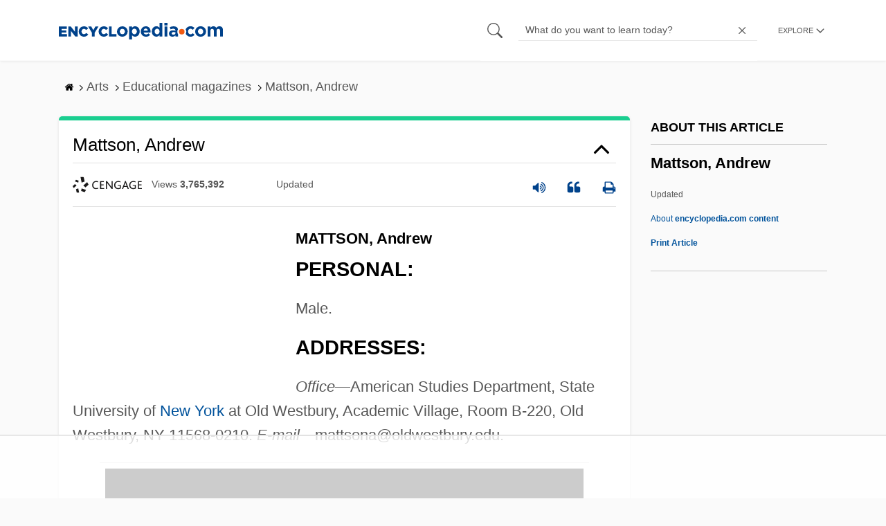

--- FILE ---
content_type: text/html
request_url: https://api.intentiq.com/profiles_engine/ProfilesEngineServlet?at=39&mi=10&dpi=936734067&pt=17&dpn=1&iiqidtype=2&iiqpcid=28eafd20-95a6-452a-9807-c548ea343c86&iiqpciddate=1769003954003&pcid=55e9a4a3-0979-43b6-a9eb-76d2b6f636b2&idtype=3&gdpr=0&japs=false&jaesc=0&jafc=0&jaensc=0&jsver=0.33&testGroup=A&source=pbjs&ABTestingConfigurationSource=group&abtg=A&vrref=https%3A%2F%2Fwww.encyclopedia.com
body_size: 55
content:
{"abPercentage":97,"adt":1,"ct":2,"isOptedOut":false,"data":{"eids":[]},"dbsaved":"false","ls":true,"cttl":86400000,"abTestUuid":"g_da8a36fc-deff-4f9b-b5e7-c1e81b689d5a","tc":9,"sid":-1712770275}

--- FILE ---
content_type: text/html; charset=utf-8
request_url: https://www.google.com/recaptcha/api2/aframe
body_size: 266
content:
<!DOCTYPE HTML><html><head><meta http-equiv="content-type" content="text/html; charset=UTF-8"></head><body><script nonce="6tDw_HigAjOSnFbOqcSuhA">/** Anti-fraud and anti-abuse applications only. See google.com/recaptcha */ try{var clients={'sodar':'https://pagead2.googlesyndication.com/pagead/sodar?'};window.addEventListener("message",function(a){try{if(a.source===window.parent){var b=JSON.parse(a.data);var c=clients[b['id']];if(c){var d=document.createElement('img');d.src=c+b['params']+'&rc='+(localStorage.getItem("rc::a")?sessionStorage.getItem("rc::b"):"");window.document.body.appendChild(d);sessionStorage.setItem("rc::e",parseInt(sessionStorage.getItem("rc::e")||0)+1);localStorage.setItem("rc::h",'1769003962165');}}}catch(b){}});window.parent.postMessage("_grecaptcha_ready", "*");}catch(b){}</script></body></html>

--- FILE ---
content_type: text/plain; charset=utf-8
request_url: https://ads.adthrive.com/http-api/cv2
body_size: 5049
content:
{"om":["04897otm","0889h8er","0fhptxpv","0iyi1awv","0o3ed5fh","0p298ycs8g7","0pycs8g7","1","1011_302_56233478","1011_302_57055985","10310289136970_524181829","1043_409_216406","10ua7afe","110_576777115309199355","11142692","11509227","11896988","12010080","12010084","12010088","12168663","124843_8","124844_21","124848_7","12850754","12850755","14ykosoj","1610326628","17_23487680","17_23487686","17_23487692","17_23487695","17_24767222","17_24767245","1891/84814","1nswb35c","202430_200_EAAYACog7t9UKc5iyzOXBU.xMcbVRrAuHeIU5IyS9qdlP9IeJGUyBMfW1N0_","202d4qe7","206_501349","2132:45327625","2132:45562715","2132:45868996","2132:45970140","2132:46039090","2132:46039902","2148/7bde77b5ea7700479e9d98db672b3e5a","2149:12156461","2249:553781220","2249:553781814","2249:650650503","2249:664731943","2249:691925891","2307:0pycs8g7","2307:0sm4lr19","2307:10ua7afe","2307:1nswb35c","2307:2gev4xcy","2307:3wivd6ib","2307:4b80jog8","2307:7cmeqmw8","2307:8orkh93v","2307:a1t6xdb7","2307:cmpalw5s","2307:cv0h9mrv","2307:duxvs448","2307:fk23o2nm","2307:fmmrtnw7","2307:fphs0z2t","2307:fqeh4hao","2307:ge4000vb","2307:hn3eanl8","2307:hpybs82n","2307:jd035jgw","2307:kk5768bd","2307:kz8629zd","2307:l2j3rq3s","2307:ldnbhfjl","2307:lu0m1szw","2307:mib17d92","2307:n3egwnq7","2307:np9yfx64","2307:p3cf8j8j","2307:pnprkxyb","2307:qsfx8kya","2307:t2546w8l","2307:t393g7ye","2307:t8b9twm5","2307:t8qogbhp","2307:tty470r7","2307:u7p1kjgp","2307:xc88kxs9","2307:z8hcebyi","2409_25495_176_CR52092922","2409_25495_176_CR52092923","2409_25495_176_CR52092954","2409_25495_176_CR52092957","248492119","248492542","248493046","25_13mvd7kb","25_53v6aquw","25_8b5u826e","25_m2n177jy","25_oz31jrd0","25_pz8lwofu","25_ti0s3bz3","25_yi6qlg3p","262594","2636_1101777_7764-1036199","2636_1101777_7764-1036203","2636_1101777_7764-1036207","2636_1101777_7764-1036208","2636_1101777_7764-1036209","2636_1101777_7764-1036210","2636_1101777_7764-1036212","2662_200562_8166422","2662_200562_8168537","2676:85393205","2676:85802311","2676:86698158","2676:86698323","2676:86698347","2715_9888_262594","2715_9888_440735","28925636","28933536","28u7c6ez","2939971","29414696","29414711","2aqtjf3t","2gev4xcy","2gglwanz","2mokbgft","2yvhdypt","3018/148660877286a50f83a2f835c0ef062a","308_125203_16","308_125204_12","31qdo7ks","33603859","3490:CR52092920","3490:CR52223725","3646_185414_T26335189","3658_136236_fphs0z2t","3658_136236_hn3eanl8","3658_15078_fqeh4hao","3658_151356_1nswb35c","3658_155735_0pycs8g7","3658_18008_duxvs448","3658_21647_a1t6xdb7","3658_582283_np9yfx64","3658_587271_fmmrtnw7","3658_83553_uf7vbcrs","3658_83553_ujqkqtnh","3702_139777_24765477","3702_139777_24765488","381513943572","38557829","3LMBEkP-wis","3c67ff7f-26dc-437f-9053-bc929d0dcc14","3v2n6fcp","3wivd6ib","3yuxoojp","409_189217","409_216366","409_216396","409_216406","409_216416","409_216496","409_216508","409_220338","409_220354","409_223599","409_225978","409_225986","409_225987","409_225988","409_225990","409_225992","409_226322","409_226332","409_226342","409_226362","409_227223","409_228354","409_230728","42604842","43ij8vfd","43jaxpr7","45999649","47745534","47869802","485027845327","48673577","49123013","4941618","4972638","49869013","4aqwokyz","4etfwvf1","4fk9nxse","4sgewasf","4zai8e8t","51372397","51372410","521_425_203529","521_425_203617","521_425_203687","521_425_203689","521_425_203695","521_425_203698","521_425_203700","521_425_203703","521_425_203733","521_425_203879","521_425_203884","521_425_203885","521_425_203898","521_425_203909","521_425_203934","521_425_203938","521_425_203977","524181830","5316_139700_bd0b86af-29f5-418b-9bb4-3aa99ec783bd","5316_139700_cebab8a3-849f-4c71-9204-2195b7691600","5316_139700_e3299175-652d-4539-b65f-7e468b378aea","5316_139700_e57da5d6-bc41-40d9-9688-87a11ae6ec85","53v6aquw","54089812","54779847","54779856","5510:1nswb35c","5510:c88kaley","5510:kecbwzbd","5510:llssk7bx","5510:ouycdkmq","5510:wfxqcwx7","55167461","553781220","553781814","55726194","557_409_216366","557_409_216396","557_409_220343","557_409_220344","557_409_220353","557_409_220354","557_409_223589","557_409_228055","557_409_228072","557_409_228105","557_409_228354","557_409_228370","557_409_230731","557_409_231917","557_409_235268","55826909","558_93_duxvs448","558_93_llssk7bx","558_93_qqvgscdx","558_93_zwzjgvpw","56071098","56079250","5626536529","56555386","56632486","5700:553781220","5726507783","58147757","59664270","59664278","59665059","59856354","5989_1799740_703653677","5989_1799740_704085924","5989_84349_553779915","5989_84349_553781220","5989_84349_553781221","5989_84349_553781814","5a5vgxhj","5mh8a4a2","5sfc9ja1","5vb39qim","60618611","60f5a06w","61210719","6126589193","61524915","618576351","61881631","618876699","618980679","61900466","619089559","61916211","61916225","61932920","61932925","61932933","61932957","61949616","61xc53ii","6226508011","6226518533","6226530649","6226543495","627225143","627309156","627309159","627506494","628015148","628086965","628153053","628222860","628223277","628360579","628360582","628444349","628444433","628444439","628456307","628456310","628456313","628456376","628456379","628456382","628456391","628456403","628622163","628622169","628622172","628622241","628622244","628622247","628622250","628683371","628687043","628687157","628687460","628687463","628803013","628841673","629007394","629009180","629167998","629168001","629168010","629168565","629171196","629171202","62946736","62946743","62978299","62978305","62981075","630137823","630928655","6365_61796_784880263591","6365_61796_784880275657","6365_61796_784971491009","6365_61796_785325848871","6365_61796_785451798380","63barbg1","63t6qg56","643476627005","648104695","659216891404","659713728691","668547419","680_99480_700109389","680_99480_700109391","697189874","697190007","697525781","6b8inw6p","6l5qanx0","6n1cwui3","6rbncy53","6z26stpw","700109399","700117707","701276081","701329615","702759712","704089220","705115233","705115332","705115442","705115523","705116521","705127202","70_85402277","70_85943190","720334106632","720334108272","724272994705","726223570444","731871566539","7354_201087_86620921","7354_201087_86621043","74243_74_18268035","746011608948","7488qws5","764099171511","7732580","7764-1036208","77o0iydu","78827816","793014910797","793014911721","794di3me","7969_149355_45366444","7969_149355_45881732","7a0tg1yi","7cmeqmw8","7vplnmf7","7xb3th35","8168539","82133854","82286816","82_7764-1036202","82_7764-1036207","82ubdyhk","82ztrhy9","83443027","83443833","83443883","83443888","84578122","84578144","85402401","86083186","86470584","86509229","86620320","86925787","86925788","8b5u826e","8fx3vqhp","8orkh93v","8zkh523l","9057/0328842c8f1d017570ede5c97267f40d","9057/211d1f0fa71d1a58cabee51f2180e38f","9309343","96srbype","97_8152859","98xzy0ek","9925w9vu","9nex8xyd","9rqgwgyb","9vykgux1","9wmwe528","9zqtrtrf","TUhCCxRjZNc","a0l7lmjs","a0oxacu8","a4nw4c6t","a566o9hb","a7wye4jw","auyahd87","axw5pt53","bd5xg6f6","bhcgvwxj","bmvwlypm","bp4f2d47","bpecuyjx","bpwmigtk","bw5u85ie","bzp9la1n","c1dt8zmk","c25uv8cd","c3jn1bgj","c75hp4ji","c7z0h277","cbsyo811","cmpalw5s","cqant14y","cr-39qkyn25u9vd","cr-3kc0l701uatj","cr-4xroktr4uatj","cr-97pzzgzrubqk","cr-9cqtwg3pwerhwz","cr-aawz2m5xubwj","cr-aawz3f0wubwj","cr-aawz3f3xubwj","cr-ghun4f53ubwe","cr-kz4ol95lu9vd","cr-l0mooh3xuatj","cr-lg354l2uvergv2","cr-pts760kxubwe","cr-uqtz46druatj","cr-wzt6eo5fubwe","cv2huqwc","cymho2zs","czt3qxxp","d8ijy7f2","dc9iz3n6","dea7uaiq","dft15s69","dg2WmFvzosE","djstahv8","dpjydwun","dtm79nhf","duxvs448","e0qvl61l","e2c76his","eb9vjo1r","eiqtrsdn","emgupcal","et4j6229","eth6t645","fa14eb5c-58b1-4dff-87a6-4ee69bce47ae","fcn2zae1","fjp0ceax","fk23o2nm","fmbxvfw0","fmmrtnw7","fmuvtuv2","fovbyhjn","fp298hs0z2t","fpbj0p83","fphs0z2t","fqeh4hao","g2ozgyf2","g3tr58j9","g49ju19u","ge4000vb","gjwam5dw","h0cw921b","h600umfj","hd9823n8","heyp82hb","hf9ak5dg","hk984ucz","hpybs82n","hu2988cf63l","hxxrc6st","i90isgt0","iv9u083l","j39smngx","j4r0agpc","jci9uj40","jd035jgw","jfh85vr4","jr169syq","k3mnim0y","kU_dP_euqa0","kecbwzbd","klqiditz","kz8629zd","l2j3rq3s","l2zwpdg7","l45j4icj","ldnbhfjl","llssk7bx","lp1o53wi","mnzinbrt","mvs8bhbb","mznp7ktv","n3egwnq7","ncfr1yiw","nin85bbg","np9yfx64","nv0uqrqm","o5h8ha31","oaa25uh7","oe31iwxh","ofoon6ir","okem47bb","ouycdkmq","ov298eppo2h","oxs5exf6","oyophs7h","oz31jrd0","p3cf8j8j","pagvt0pd","piwneqqj","plth4l1a","pnprkxyb","ppn03peq","pz8lwofu","q9plh3qd","qc6w6bra","qen3mj4l","qfy64iwb","qjfdr99f","qq298vgscdx","qqvgscdx","qsfx8kya","quk7w53j","ra3bwev9","rknnwvfz","rrlikvt1","rxj4b6nw","s4s41bit","scpvMntwtuw","sf298g1qb1x","sfg1qb1x","sfz2f81x","ssnofwh5","t2546w8l","t4zab46q","t5kb9pme","t62989sf2tp","t8b9twm5","t8qogbhp","ta3n09df","tchmlp1j","ti0s3bz3","tlbbqljf","ts5r7epn","u3oyi6bb","u7pifvgm","uf7vbcrs","uhebin5g","ujl9wsn7","ujqkqtnh","uk9x4xmh","uy87h4kt","v31rs2oq","ven7pu1c","vk8u5qr9","vp295pyf","w15c67ad","w82ynfkl","wf9qekf0","wfxqcwx7","wt0wmo2s","wu5qr81l","wvye2xa9","wy75flx2","wylaon2e","xdaezn6y","xz9ajlkq","ya4kstni","ybgpfta6","yi6qlg3p","zfexqyi5","zi298bvsmsx","ziox91q0","znl4u1zy","zpm9ltrh","zw6jpag6","7979132","7979135"],"pmp":[],"adomains":["1md.org","a4g.com","about.bugmd.com","acelauncher.com","adameve.com","adelion.com","adp3.net","advenuedsp.com","aibidauction.com","aibidsrv.com","akusoli.com","allofmpls.org","arkeero.net","ato.mx","avazutracking.net","avid-ad-server.com","avid-adserver.com","avidadserver.com","aztracking.net","bc-sys.com","bcc-ads.com","bidderrtb.com","bidscube.com","bizzclick.com","bkserving.com","bksn.se","brightmountainads.com","bucksense.io","bugmd.com","ca.iqos.com","capitaloneshopping.com","cdn.dsptr.com","clarifion.com","clean.peebuster.com","cotosen.com","cs.money","cwkuki.com","dallasnews.com","dcntr-ads.com","decenterads.com","derila-ergo.com","dhgate.com","dhs.gov","digitaladsystems.com","displate.com","doyour.bid","dspbox.io","envisionx.co","ezmob.com","fla-keys.com","fmlabsonline.com","g123.jp","g2trk.com","gadgetslaboratory.com","gadmobe.com","getbugmd.com","goodtoknowthis.com","gov.il","grosvenorcasinos.com","guard.io","hero-wars.com","holts.com","howto5.io","http://bookstofilm.com/","http://countingmypennies.com/","http://fabpop.net/","http://folkaly.com/","http://gameswaka.com/","http://gowdr.com/","http://gratefulfinance.com/","http://outliermodel.com/","http://profitor.com/","http://tenfactorialrocks.com/","http://vovviral.com/","https://instantbuzz.net/","https://www.royalcaribbean.com/","ice.gov","imprdom.com","justanswer.com","liverrenew.com","longhornsnuff.com","lovehoney.com","lowerjointpain.com","lymphsystemsupport.com","meccabingo.com","media-servers.net","medimops.de","miniretornaveis.com","mobuppsrtb.com","motionspots.com","mygrizzly.com","myiq.com","myrocky.ca","national-lottery.co.uk","nbliver360.com","ndc.ajillionmax.com","nibblr-ai.com","niutux.com","nordicspirit.co.uk","notify.nuviad.com","notify.oxonux.com","own-imp.vrtzads.com","paperela.com","paradisestays.site","parasiterelief.com","peta.org","pfm.ninja","photoshelter.com","pixel.metanetwork.mobi","pixel.valo.ai","plannedparenthood.org","plf1.net","plt7.com","pltfrm.click","printwithwave.co","privacymodeweb.com","rangeusa.com","readywind.com","reklambids.com","ri.psdwc.com","royalcaribbean.com","royalcaribbean.com.au","rtb-adeclipse.io","rtb-direct.com","rtb.adx1.com","rtb.kds.media","rtb.reklambid.com","rtb.reklamdsp.com","rtb.rklmstr.com","rtbadtrading.com","rtbsbengine.com","rtbtradein.com","saba.com.mx","safevirus.info","securevid.co","seedtag.com","servedby.revive-adserver.net","shift.com","simple.life","smrt-view.com","swissklip.com","taboola.com","tel-aviv.gov.il","temu.com","theoceanac.com","track-bid.com","trackingintegral.com","trading-rtbg.com","trkbid.com","truthfinder.com","unoadsrv.com","usconcealedcarry.com","uuidksinc.net","vabilitytech.com","vashoot.com","vegogarden.com","viewtemplates.com","votervoice.net","vuse.com","waardex.com","wapstart.ru","wdc.go2trk.com","weareplannedparenthood.org","webtradingspot.com","www.royalcaribbean.com","xapads.com","xiaflex.com","yourchamilia.com"]}

--- FILE ---
content_type: text/plain
request_url: https://rtb.openx.net/openrtbb/prebidjs
body_size: -224
content:
{"id":"0f260436-3d25-4bf8-afea-c2eca9cfc844","nbr":0}

--- FILE ---
content_type: text/plain
request_url: https://rtb.openx.net/openrtbb/prebidjs
body_size: -224
content:
{"id":"ebbad65f-bd23-4901-94d0-a5b32203ad14","nbr":0}

--- FILE ---
content_type: text/plain
request_url: https://rtb.openx.net/openrtbb/prebidjs
body_size: -224
content:
{"id":"39ef5e9f-9c60-497e-8e97-be2b85c7153f","nbr":0}

--- FILE ---
content_type: text/plain
request_url: https://rtb.openx.net/openrtbb/prebidjs
body_size: -83
content:
{"id":"58642050-f93b-4e51-89fd-63c44ebb25f5","nbr":0}

--- FILE ---
content_type: text/plain
request_url: https://rtb.openx.net/openrtbb/prebidjs
body_size: -224
content:
{"id":"9630145a-6697-45e2-9886-402eea894c0d","nbr":0}

--- FILE ---
content_type: text/plain
request_url: https://rtb.openx.net/openrtbb/prebidjs
body_size: -224
content:
{"id":"06b3120f-9618-41d3-9b7b-31b3f554a811","nbr":0}

--- FILE ---
content_type: text/plain; charset=UTF-8
request_url: https://at.teads.tv/fpc?analytics_tag_id=PUB_17002&tfpvi=&gdpr_consent=&gdpr_status=22&gdpr_reason=220&ccpa_consent=&sv=prebid-v1
body_size: 56
content:
YWI2YWU2MTAtOWQ2Ny00YWY0LWE2YTgtYzc5MjE1MWYxNzZjIzAtNA==

--- FILE ---
content_type: text/plain
request_url: https://rtb.openx.net/openrtbb/prebidjs
body_size: -224
content:
{"id":"4a879401-5363-4c1f-858f-241a71023e46","nbr":0}

--- FILE ---
content_type: text/plain
request_url: https://rtb.openx.net/openrtbb/prebidjs
body_size: -224
content:
{"id":"0b0e0ae0-75b9-471c-a365-db8c281b908c","nbr":0}